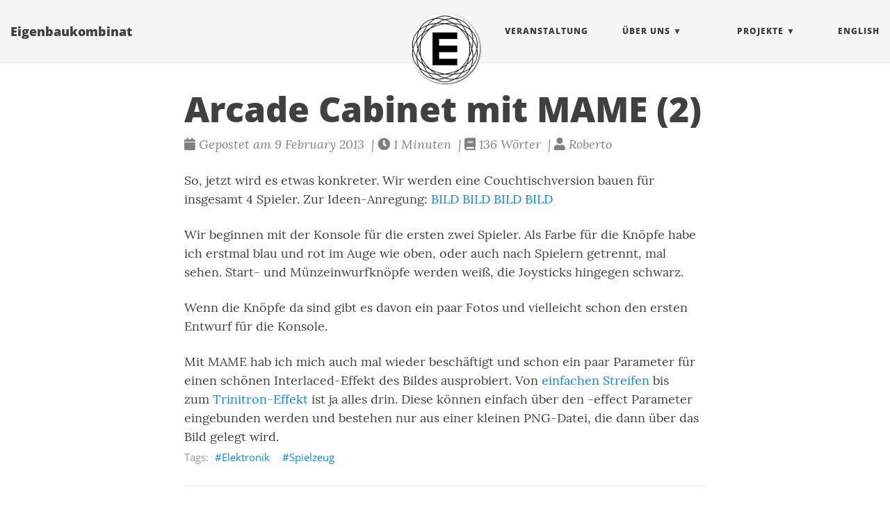

--- FILE ---
content_type: text/html
request_url: https://eigenbaukombinat.de/arcade-cabinet-mit-mame-2/
body_size: 4601
content:
<!doctype html><html lang=de itemscope itemtype=http://schema.org/WebPage>
<head>
<meta charset=utf-8>
<meta http-equiv=x-ua-compatible content="IE=edge">
<meta name=viewport content="width=device-width,initial-scale=1,maximum-scale=1">
<title>Arcade Cabinet mit MAME (2) - Eigenbau​kombinat</title>
<meta name=description content="So, jetzt wird es etwas konkreter. Wir werden eine Couchtischversion bauen für insgesamt 4 Spieler. Zur Ideen-Anregung: BILD BILD BILD BILD
Wir beginnen mit der Konsole für die ersten zwei Spieler. Als Farbe für die Knöpfe habe ich erstmal blau und rot im Auge wie oben, oder auch nach Spielern getrennt, mal sehen. Start- und Münzeinwurfknöpfe werden weiß, die Joysticks hingegen schwarz.
Wenn die Knöpfe da sind gibt es davon ein paar Fotos und vielleicht schon den ersten Entwurf für die Konsole.">
<meta name=author content="EBK Impressum"><script type=application/ld+json>{"@context":"http://schema.org","@type":"WebSite","name":"Eigenbau​kombinat","url":"https:\/\/eigenbaukombinat.de"}</script><script type=application/ld+json>{"@context":"http://schema.org","@type":"Organization","name":"","url":"https:\/\/eigenbaukombinat.de"}</script>
<script type=application/ld+json>{"@context":"http://schema.org","@type":"BreadcrumbList","itemListElement":[{"@type":"ListItem","position":1,"item":{"@id":"https:\/\/eigenbaukombinat.de","name":"home"}},{"@type":"ListItem","position":3,"item":{"@id":"https:\/\/eigenbaukombinat.de\/arcade-cabinet-mit-mame-2\/","name":"Arcade cabinet mit mame (2)"}}]}</script><script type=application/ld+json>{"@context":"http://schema.org","@type":"Article","author":{"name":"Roberto"},"headline":"Arcade Cabinet mit MAME (2)","description":"So, jetzt wird es etwas konkreter. Wir werden eine Couchtischversion bauen für insgesamt 4 Spieler. Zur Ideen-Anregung: BILD BILD BILD BILD\nWir beginnen mit der Konsole für die ersten zwei Spieler. Als Farbe für die Knöpfe habe ich erstmal blau und rot im Auge wie oben, oder auch nach Spielern getrennt, mal sehen. Start- und Münzeinwurfknöpfe werden weiß, die Joysticks hingegen schwarz.\nWenn die Knöpfe da sind gibt es davon ein paar Fotos und vielleicht schon den ersten Entwurf für die Konsole.","inLanguage":"de","wordCount":136,"datePublished":"2013-02-09T15:11:09","dateModified":"2013-02-09T15:11:09","image":"https:\/\/eigenbaukombinat.de\/img\/avatar-icon.png","keywords":["Elektronik, Spielzeug"],"mainEntityOfPage":"https:\/\/eigenbaukombinat.de\/arcade-cabinet-mit-mame-2\/","publisher":{"@type":"Organization","name":"https:\/\/eigenbaukombinat.de","logo":{"@type":"ImageObject","url":"https:\/\/eigenbaukombinat.de\/img\/avatar-icon.png","height":60,"width":60}}}</script>
<meta property="og:title" content="Arcade Cabinet mit MAME (2)">
<meta property="og:description" content="So, jetzt wird es etwas konkreter. Wir werden eine Couchtischversion bauen für insgesamt 4 Spieler. Zur Ideen-Anregung: BILD BILD BILD BILD
Wir beginnen mit der Konsole für die ersten zwei Spieler. Als Farbe für die Knöpfe habe ich erstmal blau und rot im Auge wie oben, oder auch nach Spielern getrennt, mal sehen. Start- und Münzeinwurfknöpfe werden weiß, die Joysticks hingegen schwarz.
Wenn die Knöpfe da sind gibt es davon ein paar Fotos und vielleicht schon den ersten Entwurf für die Konsole.">
<meta property="og:image" content="https://eigenbaukombinat.de/img/avatar-icon.png">
<meta property="og:url" content="https://eigenbaukombinat.de/arcade-cabinet-mit-mame-2/">
<meta property="og:type" content="website">
<meta property="og:site_name" content="Eigenbau​kombinat">
<meta name=twitter:title content="Arcade Cabinet mit MAME (2)">
<meta name=twitter:description content="So, jetzt wird es etwas konkreter. Wir werden eine Couchtischversion bauen für insgesamt 4 Spieler. Zur Ideen-Anregung: BILD BILD BILD BILD
Wir beginnen mit der Konsole für die ersten zwei Spieler. …">
<meta name=twitter:image content="https://eigenbaukombinat.de/img/avatar-icon.png">
<meta name=twitter:card content="summary">
<link href=https://eigenbaukombinat.de/img/favicon.ico rel=icon type=image/x-icon>
<meta name=generator content="Hugo 0.88.1">
<link rel=alternate href=https://eigenbaukombinat.de/index.xml type=application/rss+xml title=Eigenbau​kombinat><link rel=stylesheet href=https://eigenbaukombinat.de/css/katex.min.css>
<link rel=stylesheet href=https://eigenbaukombinat.de/fontawesome/css/all.css>
<link rel=stylesheet href=https://eigenbaukombinat.de/css/bootstrap.min.css><link rel=stylesheet href=https://eigenbaukombinat.de/css/main.css>
<script src=https://eigenbaukombinat.de/js/jquery.min.js></script><link rel=stylesheet href=https://eigenbaukombinat.de/css/fonts.css>
<link rel=stylesheet href=https://eigenbaukombinat.de/css/highlight.min.css><link rel=stylesheet href=https://eigenbaukombinat.de/css/codeblock.css><link rel=stylesheet href=https://eigenbaukombinat.de/css/photoswipe.min.css>
<link rel=stylesheet href=https://eigenbaukombinat.de/css/photoswipe.default-skin.min.css>
<link rel=manifest href=/manifest.json>
</head>
<body>
<nav class="navbar navbar-default navbar-fixed-top navbar-custom">
<div class=container-fluid>
<div class=navbar-header>
<button type=button class=navbar-toggle data-toggle=collapse data-target=#main-navbar>
<span class=sr-only>Navigation</span>
<span class=icon-bar></span>
<span class=icon-bar></span>
<span class=icon-bar></span>
</button>
<a class=navbar-brand href=https://eigenbaukombinat.de>Eigenbau​kombinat</a>
</div>
<div class="collapse navbar-collapse" id=main-navbar>
<ul class="nav navbar-nav navbar-right">
<li class=navlinks-container>
<a class=navlinks-parent>Blog</a>
<div class=navlinks-children>
<a href=/post/>Blog</a>
<a href=/archiv/>Archiv</a>
<a href=/categories/>Kategorien</a>
<a href=/tags/>Tags</a>
<a href=/search/>Suche</a>
</div>
</li>
<li>
<a title=Veranstaltung href=/unsere-veranstaltungen/>Veranstaltung</a>
</li>
<li class=navlinks-container>
<a class=navlinks-parent>Über uns</a>
<div class=navlinks-children>
<a href=/oeffnungszeiten/>Öffnungszeiten</a>
<a href=/uber-uns/>Über uns</a>
<a href=/werkstatt/>Werkstatt</a>
<a href=/unser-neuer-chat-und-nachrichtenserver/>Matrix</a>
<a href=/extstatus/>status</a>
<a href=/mitmachen/>Mitmachen</a>
<a href=/anfahrt/>Anfahrt</a>
<a href=/impressum/>Impressum</a>
</div>
</li>
<li class=navlinks-container>
<a class=navlinks-parent>projekte</a>
<div class=navlinks-children>
<a href=/keramikworkshops/>Keramik Workshops</a>
<a href=/jugendworkshops/>Jugendworkshops</a>
<a href=/junghacker/>Junghacker</a>
<a href=/hagewe/>HaGeWe</a>
</div>
</li>
<li>
<a href=/en lang=en>English</a>
</li>
</ul>
</div>
<div class=avatar-container>
<div class=avatar-img-border>
<a title=Eigenbau​kombinat href=https://eigenbaukombinat.de>
<img class=avatar-img src=https://eigenbaukombinat.de/img/avatar-icon.png alt=Eigenbau​kombinat>
</a>
</div>
</div>
</div>
</nav>
<div class=pswp tabindex=-1 role=dialog aria-hidden=true>
<div class=pswp__bg></div>
<div class=pswp__scroll-wrap>
<div class=pswp__container>
<div class=pswp__item></div>
<div class=pswp__item></div>
<div class=pswp__item></div>
</div>
<div class="pswp__ui pswp__ui--hidden">
<div class=pswp__top-bar>
<div class=pswp__counter></div>
<button class="pswp__button pswp__button--close" title="Close (Esc)"></button>
<button class="pswp__button pswp__button--share" title=Share></button>
<button class="pswp__button pswp__button--fs" title="Toggle fullscreen"></button>
<button class="pswp__button pswp__button--zoom" title="Zoom in/out"></button>
<div class=pswp__preloader>
<div class=pswp__preloader__icn>
<div class=pswp__preloader__cut>
<div class=pswp__preloader__donut></div>
</div>
</div>
</div>
</div>
<div class="pswp__share-modal pswp__share-modal--hidden pswp__single-tap">
<div class=pswp__share-tooltip></div>
</div>
<button class="pswp__button pswp__button--arrow--left" title="Previous (arrow left)">
</button>
<button class="pswp__button pswp__button--arrow--right" title="Next (arrow right)">
</button>
<div class=pswp__caption>
<div class=pswp__caption__center></div>
</div>
</div>
</div>
</div>
<header class=header-section>
<div class="intro-header no-img">
<div class=container>
<div class=row>
<div class="col-lg-8 col-lg-offset-2 col-md-10 col-md-offset-1">
<div class=post-heading>
<h1>Arcade Cabinet mit MAME (2)</h1>
<span class=post-meta>
<i class="fas fa-calendar"></i>&nbsp;Gepostet am 9 February 2013
&nbsp;|&nbsp;<i class="fas fa-clock"></i>&nbsp;1&nbsp;Minuten
&nbsp;|&nbsp;<i class="fas fa-book"></i>&nbsp;136&nbsp;Wörter
&nbsp;|&nbsp;<i class="fas fa-user"></i>&nbsp;Roberto
</span>
</div>
</div>
</div>
</div>
</div>
</header>
<div class=container role=main>
<div class=row>
<div class="col-lg-8 col-lg-offset-2 col-md-10 col-md-offset-1">
<article role=main class=blog-post>
<p>So, jetzt wird es etwas konkreter. Wir werden eine Couchtischversion bauen für insgesamt 4 Spieler. Zur Ideen-Anregung: <a href=https://www.ultimatearcadecabinets.co.uk/arcade%20table%20side%20add%20on%20controller%20photo2.jpg>BILD</a> <a href=https://www.bespoke-arcades.co.uk/wordpress/wp-content/gallery/synergy-arcade-cabinet/Synergy-white-ipod-edition.jpg>BILD</a> <a href=https://www.wotever.co.uk/images/arcade_synergy_3.jpg>BILD</a> <a href=https://www.wotever.co.uk/images/arcade_synergy_1.jpg>BILD</a></p>
<p>Wir beginnen mit der Konsole für die ersten zwei Spieler. Als Farbe für die Knöpfe habe ich erstmal blau und rot im Auge wie oben, oder auch nach Spielern getrennt, mal sehen. Start- und Münzeinwurfknöpfe werden weiß, die Joysticks hingegen schwarz.</p>
<p>Wenn die Knöpfe da sind gibt es davon ein paar Fotos und vielleicht schon den ersten Entwurf für die Konsole.</p>
<p>Mit MAME hab ich mich auch mal wieder beschäftigt und schon ein paar Parameter für einen schönen Interlaced-Effekt des Bildes ausprobiert. Von <a href=https://www.emphatic.se/SLG3000/ketsui_mame.jpg>einfachen Streifen</a> bis zum <a href=https://en.wikipedia.org/wiki/File:Trinitron-bars-detail-enlarged.jpg>Trinitron-Effekt</a> ist ja alles drin. Diese können einfach über den -effect Parameter eingebunden werden und bestehen nur aus einer kleinen PNG-Datei, die dann über das Bild gelegt wird.</p>
<div class=blog-tags>
<a href=https://eigenbaukombinat.de/tags/elektronik/>Elektronik</a>&nbsp;
<a href=https://eigenbaukombinat.de/tags/spielzeug/>Spielzeug</a>&nbsp;
</div>
<hr>
<section id=social-share>
<div class="list-inline footer-links">
<div class=share-box aria-hidden=true>
<ul class=share>
<li>
<a href="//www.facebook.com/sharer/sharer.php?u=https%3a%2f%2feigenbaukombinat.de%2farcade-cabinet-mit-mame-2%2f" target=_blank title="Share on Facebook">
<i class="fab fa-facebook"></i>
</a>
</li>
<li>
<a href="//reddit.com/submit?url=https%3a%2f%2feigenbaukombinat.de%2farcade-cabinet-mit-mame-2%2f&title=Arcade%20Cabinet%20mit%20MAME%20%282%29" target=_blank title="Share on Reddit">
<i class="fab fa-reddit"></i>
</a>
</li>
<li>
<a href="//www.linkedin.com/shareArticle?url=https%3a%2f%2feigenbaukombinat.de%2farcade-cabinet-mit-mame-2%2f&title=Arcade%20Cabinet%20mit%20MAME%20%282%29" target=_blank title="Share on LinkedIn">
<i class="fab fa-linkedin"></i>
</a>
</li>
<li>
<a href="//www.stumbleupon.com/submit?url=https%3a%2f%2feigenbaukombinat.de%2farcade-cabinet-mit-mame-2%2f&title=Arcade%20Cabinet%20mit%20MAME%20%282%29" target=_blank title="Share on StumbleUpon">
<i class="fab fa-stumbleupon"></i>
</a>
</li>
<li>
<a href="//www.pinterest.com/pin/create/button/?url=https%3a%2f%2feigenbaukombinat.de%2farcade-cabinet-mit-mame-2%2f&description=Arcade%20Cabinet%20mit%20MAME%20%282%29" target=_blank title="Share on Pinterest">
<i class="fab fa-pinterest"></i>
</a>
</li>
</ul>
</div>
</div>
</section>
<h4 class=see-also>Siehe auch</h4>
<ul>
<li><a href=/fuellung-vom-kuscheltier-austauschen/>Füllung vom Kuscheltier austauschen</a></li>
<li><a href=/spielzeugmoebel-aus-holz-fuer-das-freigelaende/>Spielzeugmöbel aus Holz für das Freigelände</a></li>
<li><a href=/ich-bau-mir-einen-infinty-table/>Ich bau mir einen Infinity-table</a></li>
<li><a href=/offenes-elektronik-treffen-am-13-april-2016/>Offenes Elektronik-Treffen am 13. April 2016</a></li>
<li><a href=/techniknotaufnahme-am-11-februar-2016/>Techniknotaufnahme am 11. Februar 2016</a></li>
</ul>
</article>
<ul class="pager blog-pager">
<li class=previous>
<a href=https://eigenbaukombinat.de/bilder-von-der-eroffnung/ data-toggle=tooltip data-placement=top title="Bilder von der Eröffnung">&larr; Letzter Post</a>
</li>
<li class=next>
<a href=https://eigenbaukombinat.de/die-zehn-gebote-der-werkstatt/ data-toggle=tooltip data-placement=top title="Die zehn Gebote der Werkstatt">Nächster Post &rarr;</a>
</li>
</ul>
</div>
</div>
</div>
<footer>
<div class=container>
<div class=row>
<div class="col-lg-8 col-lg-offset-2 col-md-10 col-md-offset-1">
<ul class="list-inline text-center footer-links">
<li>
<a href=mailto:kontakt@eigenbaukombinat.de title="Email me">
<span class="fa-stack fa-lg">
<i class="fas fa-circle fa-stack-2x"></i>
<i class="fas fa-envelope fa-stack-1x fa-inverse"></i>
</span>
</a>
</li>
<li>
<a href=https://www.facebook.com/Eigenbaukombinat title=Facebook>
<span class="fa-stack fa-lg">
<i class="fas fa-circle fa-stack-2x"></i>
<i class="fab fa-facebook fa-stack-1x fa-inverse"></i>
</span>
</a>
</li>
<li>
<a href=https://github.com/eigenbaukombinat title=GitHub>
<span class="fa-stack fa-lg">
<i class="fas fa-circle fa-stack-2x"></i>
<i class="fab fa-github fa-stack-1x fa-inverse"></i>
</span>
</a>
</li>
<li>
<a href=https://www.instagram.com/ebkhalle title=Instagram>
<span class="fa-stack fa-lg">
<i class="fas fa-circle fa-stack-2x"></i>
<i class="fab fa-instagram fa-stack-1x fa-inverse"></i>
</span>
</a>
</li>
<li>
<a href=https://www.youtube.com/channel/UCsfpJrx2csVoioxv6xrCqJA title=Youtube>
<span class="fa-stack fa-lg">
<i class="fas fa-circle fa-stack-2x"></i>
<i class="fab fa-youtube fa-stack-1x fa-inverse"></i>
</span>
</a>
</li>
<li>
<a href=https://telegram.me/ebk_halle title=Telegram>
<span class="fa-stack fa-lg">
<i class="fas fa-circle fa-stack-2x"></i>
<i class="fab fa-telegram fa-stack-1x fa-inverse"></i>
</span>
</a>
</li>
<li>
<a href=https://chaos.social/@eigenbaukombinat title=Mastodon>
<span class="fa-stack fa-lg">
<i class="fas fa-circle fa-stack-2x"></i>
<i class="fab fa-mastodon fa-stack-1x fa-inverse"></i>
</span>
</a>
</li>
<li>
<a href title=RSS>
<span class="fa-stack fa-lg">
<i class="fas fa-circle fa-stack-2x"></i>
<i class="fas fa-rss fa-stack-1x fa-inverse"></i>
</span>
</a>
</li>
</ul>
<p class="credits copyright text-muted">
<a href=https://eigenbaukombinat.de/impressum>EBK Impressum</a>
&nbsp;&bull;&nbsp;&copy;
2025
&nbsp;&bull;&nbsp;
<a href=https://eigenbaukombinat.de>Eigenbau​kombinat</a>
</p>
<p class="credits theme-by text-muted">
<a href=https://gohugo.io>Hugo v0.88.1</a> angetrieben &nbsp;&bull;&nbsp; Theme <a href=https://github.com/halogenica/beautifulhugo>Beautiful Hugo</a> angepasst von <a href=https://deanattali.com/beautiful-jekyll/>Beautiful Jekyll</a>
</p>
</div>
</div>
</div>
</footer><script src=https://eigenbaukombinat.de/js/katex.min.js></script>
<script src=https://eigenbaukombinat.de/js/auto-render.min.js></script>
<script src=https://eigenbaukombinat.de/js/bootstrap.min.js></script>
<script src=https://eigenbaukombinat.de/js/main.js></script>
<script src=https://eigenbaukombinat.de/js/highlight.min.js></script>
<script>hljs.initHighlightingOnLoad()</script>
<script>$(document).ready(function(){$("pre.chroma").css("padding","0")})</script><script>renderMathInElement(document.body)</script><script src=https://eigenbaukombinat.de/js/photoswipe.min.js></script>
<script src=https://eigenbaukombinat.de/js/photoswipe-ui-default.min.js></script><script src=https://eigenbaukombinat.de/js/load-photoswipe.js></script>
<script>'serviceWorker'in navigator&&(navigator.serviceWorker.register('/sw.js',{scope:'/'}).then(function(a){console.log('Service Worker Registered')}),navigator.serviceWorker.ready.then(function(a){console.log('Service Worker Ready')}))</script>
</body>
</html>

--- FILE ---
content_type: text/css
request_url: https://eigenbaukombinat.de/css/katex.min.css
body_size: 21257
content:
@font-face{font-family:KaTeX_AMS;src:url(fonts/KaTeX_AMS-Regular.eot);src:url(fonts/KaTeX_AMS-Regular.eot#iefix) format('embedded-opentype'),url(fonts/KaTeX_AMS-Regular.woff2) format('woff2'),url(fonts/KaTeX_AMS-Regular.woff) format('woff'),url(fonts/KaTeX_AMS-Regular.ttf) format('truetype');font-weight:400;font-style:normal}@font-face{font-family:KaTeX_Caligraphic;src:url(fonts/KaTeX_Caligraphic-Bold.eot);src:url(fonts/KaTeX_Caligraphic-Bold.eot#iefix) format('embedded-opentype'),url(fonts/KaTeX_Caligraphic-Bold.woff2) format('woff2'),url(fonts/KaTeX_Caligraphic-Bold.woff) format('woff'),url(fonts/KaTeX_Caligraphic-Bold.ttf) format('truetype');font-weight:700;font-style:normal}@font-face{font-family:KaTeX_Caligraphic;src:url(fonts/KaTeX_Caligraphic-Regular.eot);src:url(fonts/KaTeX_Caligraphic-Regular.eot#iefix) format('embedded-opentype'),url(fonts/KaTeX_Caligraphic-Regular.woff2) format('woff2'),url(fonts/KaTeX_Caligraphic-Regular.woff) format('woff'),url(fonts/KaTeX_Caligraphic-Regular.ttf) format('truetype');font-weight:400;font-style:normal}@font-face{font-family:KaTeX_Fraktur;src:url(fonts/KaTeX_Fraktur-Bold.eot);src:url(fonts/KaTeX_Fraktur-Bold.eot#iefix) format('embedded-opentype'),url(fonts/KaTeX_Fraktur-Bold.woff2) format('woff2'),url(fonts/KaTeX_Fraktur-Bold.woff) format('woff'),url(fonts/KaTeX_Fraktur-Bold.ttf) format('truetype');font-weight:700;font-style:normal}@font-face{font-family:KaTeX_Fraktur;src:url(fonts/KaTeX_Fraktur-Regular.eot);src:url(fonts/KaTeX_Fraktur-Regular.eot#iefix) format('embedded-opentype'),url(fonts/KaTeX_Fraktur-Regular.woff2) format('woff2'),url(fonts/KaTeX_Fraktur-Regular.woff) format('woff'),url(fonts/KaTeX_Fraktur-Regular.ttf) format('truetype');font-weight:400;font-style:normal}@font-face{font-family:KaTeX_Main;src:url(fonts/KaTeX_Main-Bold.eot);src:url(fonts/KaTeX_Main-Bold.eot#iefix) format('embedded-opentype'),url(fonts/KaTeX_Main-Bold.woff2) format('woff2'),url(fonts/KaTeX_Main-Bold.woff) format('woff'),url(fonts/KaTeX_Main-Bold.ttf) format('truetype');font-weight:700;font-style:normal}@font-face{font-family:KaTeX_Main;src:url(fonts/KaTeX_Main-Italic.eot);src:url(fonts/KaTeX_Main-Italic.eot#iefix) format('embedded-opentype'),url(fonts/KaTeX_Main-Italic.woff2) format('woff2'),url(fonts/KaTeX_Main-Italic.woff) format('woff'),url(fonts/KaTeX_Main-Italic.ttf) format('truetype');font-weight:400;font-style:italic}@font-face{font-family:KaTeX_Main;src:url(fonts/KaTeX_Main-Regular.eot);src:url(fonts/KaTeX_Main-Regular.eot#iefix) format('embedded-opentype'),url(fonts/KaTeX_Main-Regular.woff2) format('woff2'),url(fonts/KaTeX_Main-Regular.woff) format('woff'),url(fonts/KaTeX_Main-Regular.ttf) format('truetype');font-weight:400;font-style:normal}@font-face{font-family:KaTeX_Math;src:url(fonts/KaTeX_Math-Italic.eot);src:url(fonts/KaTeX_Math-Italic.eot#iefix) format('embedded-opentype'),url(fonts/KaTeX_Math-Italic.woff2) format('woff2'),url(fonts/KaTeX_Math-Italic.woff) format('woff'),url(fonts/KaTeX_Math-Italic.ttf) format('truetype');font-weight:400;font-style:italic}@font-face{font-family:KaTeX_SansSerif;src:url(fonts/KaTeX_SansSerif-Regular.eot);src:url(fonts/KaTeX_SansSerif-Regular.eot#iefix) format('embedded-opentype'),url(fonts/KaTeX_SansSerif-Regular.woff2) format('woff2'),url(fonts/KaTeX_SansSerif-Regular.woff) format('woff'),url(fonts/KaTeX_SansSerif-Regular.ttf) format('truetype');font-weight:400;font-style:normal}@font-face{font-family:KaTeX_Script;src:url(fonts/KaTeX_Script-Regular.eot);src:url(fonts/KaTeX_Script-Regular.eot#iefix) format('embedded-opentype'),url(fonts/KaTeX_Script-Regular.woff2) format('woff2'),url(fonts/KaTeX_Script-Regular.woff) format('woff'),url(fonts/KaTeX_Script-Regular.ttf) format('truetype');font-weight:400;font-style:normal}@font-face{font-family:KaTeX_Size1;src:url(fonts/KaTeX_Size1-Regular.eot);src:url(fonts/KaTeX_Size1-Regular.eot#iefix) format('embedded-opentype'),url(fonts/KaTeX_Size1-Regular.woff2) format('woff2'),url(fonts/KaTeX_Size1-Regular.woff) format('woff'),url(fonts/KaTeX_Size1-Regular.ttf) format('truetype');font-weight:400;font-style:normal}@font-face{font-family:KaTeX_Size2;src:url(fonts/KaTeX_Size2-Regular.eot);src:url(fonts/KaTeX_Size2-Regular.eot#iefix) format('embedded-opentype'),url(fonts/KaTeX_Size2-Regular.woff2) format('woff2'),url(fonts/KaTeX_Size2-Regular.woff) format('woff'),url(fonts/KaTeX_Size2-Regular.ttf) format('truetype');font-weight:400;font-style:normal}@font-face{font-family:KaTeX_Size3;src:url(fonts/KaTeX_Size3-Regular.eot);src:url(fonts/KaTeX_Size3-Regular.eot#iefix) format('embedded-opentype'),url(fonts/KaTeX_Size3-Regular.woff2) format('woff2'),url(fonts/KaTeX_Size3-Regular.woff) format('woff'),url(fonts/KaTeX_Size3-Regular.ttf) format('truetype');font-weight:400;font-style:normal}@font-face{font-family:KaTeX_Size4;src:url(fonts/KaTeX_Size4-Regular.eot);src:url(fonts/KaTeX_Size4-Regular.eot#iefix) format('embedded-opentype'),url(fonts/KaTeX_Size4-Regular.woff2) format('woff2'),url(fonts/KaTeX_Size4-Regular.woff) format('woff'),url(fonts/KaTeX_Size4-Regular.ttf) format('truetype');font-weight:400;font-style:normal}@font-face{font-family:KaTeX_Typewriter;src:url(fonts/KaTeX_Typewriter-Regular.eot);src:url(fonts/KaTeX_Typewriter-Regular.eot#iefix) format('embedded-opentype'),url(fonts/KaTeX_Typewriter-Regular.woff2) format('woff2'),url(fonts/KaTeX_Typewriter-Regular.woff) format('woff'),url(fonts/KaTeX_Typewriter-Regular.ttf) format('truetype');font-weight:400;font-style:normal}.katex-display{display:block;margin:1em 0;text-align:center}.katex-display>.katex{display:inline-block;text-align:initial}.katex{font:400 1.21em KaTeX_Main,Times New Roman,serif;line-height:1.2;white-space:nowrap;text-indent:0}.katex .katex-html{display:inline-block}.katex .katex-mathml{position:absolute;clip:rect(1px,1px,1px,1px);padding:0;border:0;height:1px;width:1px;overflow:hidden}.katex .base,.katex .strut{display:inline-block}.katex .mathrm{font-style:normal}.katex .textit{font-style:italic}.katex .mathit{font-family:KaTeX_Math;font-style:italic}.katex .mathbf{font-family:KaTeX_Main;font-weight:700}.katex .amsrm,.katex .mathbb{font-family:KaTeX_AMS}.katex .mathcal{font-family:KaTeX_Caligraphic}.katex .mathfrak{font-family:KaTeX_Fraktur}.katex .mathtt{font-family:KaTeX_Typewriter}.katex .mathscr{font-family:KaTeX_Script}.katex .mathsf{font-family:KaTeX_SansSerif}.katex .mainit{font-family:KaTeX_Main;font-style:italic}.katex .mord+.mop{margin-left:.16667em}.katex .mord+.mbin{margin-left:.22222em}.katex .mord+.mrel{margin-left:.27778em}.katex .mop+.mop,.katex .mop+.mord,.katex .mord+.minner{margin-left:.16667em}.katex .mop+.mrel{margin-left:.27778em}.katex .mop+.minner{margin-left:.16667em}.katex .mbin+.minner,.katex .mbin+.mop,.katex .mbin+.mopen,.katex .mbin+.mord{margin-left:.22222em}.katex .mrel+.minner,.katex .mrel+.mop,.katex .mrel+.mopen,.katex .mrel+.mord{margin-left:.27778em}.katex .mclose+.mop{margin-left:.16667em}.katex .mclose+.mbin{margin-left:.22222em}.katex .mclose+.mrel{margin-left:.27778em}.katex .mclose+.minner,.katex .minner+.mop,.katex .minner+.mord,.katex .mpunct+.mclose,.katex .mpunct+.minner,.katex .mpunct+.mop,.katex .mpunct+.mopen,.katex .mpunct+.mord,.katex .mpunct+.mpunct,.katex .mpunct+.mrel{margin-left:.16667em}.katex .minner+.mbin{margin-left:.22222em}.katex .minner+.mrel{margin-left:.27778em}.katex .minner+.minner,.katex .minner+.mopen,.katex .minner+.mpunct{margin-left:.16667em}.katex .mbin.mtight,.katex .mclose.mtight,.katex .minner.mtight,.katex .mop.mtight,.katex .mopen.mtight,.katex .mord.mtight,.katex .mpunct.mtight,.katex .mrel.mtight{margin-left:0}.katex .mclose+.mop.mtight,.katex .minner+.mop.mtight,.katex .mop+.mop.mtight,.katex .mop+.mord.mtight,.katex .mord+.mop.mtight{margin-left:.16667em}.katex .reset-textstyle.textstyle{font-size:1em}.katex .reset-textstyle.scriptstyle{font-size:.7em}.katex .reset-textstyle.scriptscriptstyle{font-size:.5em}.katex .reset-scriptstyle.textstyle{font-size:1.42857em}.katex .reset-scriptstyle.scriptstyle{font-size:1em}.katex .reset-scriptstyle.scriptscriptstyle{font-size:.71429em}.katex .reset-scriptscriptstyle.textstyle{font-size:2em}.katex .reset-scriptscriptstyle.scriptstyle{font-size:1.4em}.katex .reset-scriptscriptstyle.scriptscriptstyle{font-size:1em}.katex .style-wrap{position:relative}.katex .vlist{display:inline-block}.katex .vlist>span{display:block;height:0;position:relative}.katex .vlist>span>span{display:inline-block}.katex .vlist .baseline-fix{display:inline-table;table-layout:fixed}.katex .msupsub{text-align:left}.katex .mfrac>span>span{text-align:center}.katex .mfrac .frac-line{width:100%}.katex .mfrac .frac-line:before{border-bottom-style:solid;border-bottom-width:1px;content:"";display:block}.katex .mfrac .frac-line:after{border-bottom-style:solid;border-bottom-width:.04em;content:"";display:block;margin-top:-1px}.katex .mspace{display:inline-block}.katex .mspace.negativethinspace{margin-left:-.16667em}.katex .mspace.thinspace{width:.16667em}.katex .mspace.negativemediumspace{margin-left:-.22222em}.katex .mspace.mediumspace{width:.22222em}.katex .mspace.thickspace{width:.27778em}.katex .mspace.sixmuspace{width:.333333em}.katex .mspace.eightmuspace{width:.444444em}.katex .mspace.enspace{width:.5em}.katex .mspace.twelvemuspace{width:.666667em}.katex .mspace.quad{width:1em}.katex .mspace.qquad{width:2em}.katex .llap,.katex .rlap{width:0;position:relative}.katex .llap>.inner,.katex .rlap>.inner{position:absolute}.katex .llap>.fix,.katex .rlap>.fix{display:inline-block}.katex .llap>.inner{right:0}.katex .rlap>.inner{left:0}.katex .katex-logo .a{font-size:.75em;margin-left:-.32em;position:relative;top:-.2em}.katex .katex-logo .t{margin-left:-.23em}.katex .katex-logo .e{margin-left:-.1667em;position:relative;top:.2155em}.katex .katex-logo .x{margin-left:-.125em}.katex .rule{display:inline-block;border:0 solid;position:relative}.katex .overline .overline-line,.katex .underline .underline-line{width:100%}.katex .overline .overline-line:before,.katex .underline .underline-line:before{border-bottom-style:solid;border-bottom-width:1px;content:"";display:block}.katex .overline .overline-line:after,.katex .underline .underline-line:after{border-bottom-style:solid;border-bottom-width:.04em;content:"";display:block;margin-top:-1px}.katex .sqrt>.sqrt-sign{position:relative}.katex .sqrt .sqrt-line{width:100%}.katex .sqrt .sqrt-line:before{border-bottom-style:solid;border-bottom-width:1px;content:"";display:block}.katex .sqrt .sqrt-line:after{border-bottom-style:solid;border-bottom-width:.04em;content:"";display:block;margin-top:-1px}.katex .sqrt>.root{margin-left:.27777778em;margin-right:-.55555556em}.katex .fontsize-ensurer,.katex .sizing{display:inline-block}.katex .fontsize-ensurer.reset-size1.size1,.katex .sizing.reset-size1.size1{font-size:1em}.katex .fontsize-ensurer.reset-size1.size2,.katex .sizing.reset-size1.size2{font-size:1.4em}.katex .fontsize-ensurer.reset-size1.size3,.katex .sizing.reset-size1.size3{font-size:1.6em}.katex .fontsize-ensurer.reset-size1.size4,.katex .sizing.reset-size1.size4{font-size:1.8em}.katex .fontsize-ensurer.reset-size1.size5,.katex .sizing.reset-size1.size5{font-size:2em}.katex .fontsize-ensurer.reset-size1.size6,.katex .sizing.reset-size1.size6{font-size:2.4em}.katex .fontsize-ensurer.reset-size1.size7,.katex .sizing.reset-size1.size7{font-size:2.88em}.katex .fontsize-ensurer.reset-size1.size8,.katex .sizing.reset-size1.size8{font-size:3.46em}.katex .fontsize-ensurer.reset-size1.size9,.katex .sizing.reset-size1.size9{font-size:4.14em}.katex .fontsize-ensurer.reset-size1.size10,.katex .sizing.reset-size1.size10{font-size:4.98em}.katex .fontsize-ensurer.reset-size2.size1,.katex .sizing.reset-size2.size1{font-size:.71428571em}.katex .fontsize-ensurer.reset-size2.size2,.katex .sizing.reset-size2.size2{font-size:1em}.katex .fontsize-ensurer.reset-size2.size3,.katex .sizing.reset-size2.size3{font-size:1.14285714em}.katex .fontsize-ensurer.reset-size2.size4,.katex .sizing.reset-size2.size4{font-size:1.28571429em}.katex .fontsize-ensurer.reset-size2.size5,.katex .sizing.reset-size2.size5{font-size:1.42857143em}.katex .fontsize-ensurer.reset-size2.size6,.katex .sizing.reset-size2.size6{font-size:1.71428571em}.katex .fontsize-ensurer.reset-size2.size7,.katex .sizing.reset-size2.size7{font-size:2.05714286em}.katex .fontsize-ensurer.reset-size2.size8,.katex .sizing.reset-size2.size8{font-size:2.47142857em}.katex .fontsize-ensurer.reset-size2.size9,.katex .sizing.reset-size2.size9{font-size:2.95714286em}.katex .fontsize-ensurer.reset-size2.size10,.katex .sizing.reset-size2.size10{font-size:3.55714286em}.katex .fontsize-ensurer.reset-size3.size1,.katex .sizing.reset-size3.size1{font-size:.625em}.katex .fontsize-ensurer.reset-size3.size2,.katex .sizing.reset-size3.size2{font-size:.875em}.katex .fontsize-ensurer.reset-size3.size3,.katex .sizing.reset-size3.size3{font-size:1em}.katex .fontsize-ensurer.reset-size3.size4,.katex .sizing.reset-size3.size4{font-size:1.125em}.katex .fontsize-ensurer.reset-size3.size5,.katex .sizing.reset-size3.size5{font-size:1.25em}.katex .fontsize-ensurer.reset-size3.size6,.katex .sizing.reset-size3.size6{font-size:1.5em}.katex .fontsize-ensurer.reset-size3.size7,.katex .sizing.reset-size3.size7{font-size:1.8em}.katex .fontsize-ensurer.reset-size3.size8,.katex .sizing.reset-size3.size8{font-size:2.1625em}.katex .fontsize-ensurer.reset-size3.size9,.katex .sizing.reset-size3.size9{font-size:2.5875em}.katex .fontsize-ensurer.reset-size3.size10,.katex .sizing.reset-size3.size10{font-size:3.1125em}.katex .fontsize-ensurer.reset-size4.size1,.katex .sizing.reset-size4.size1{font-size:.55555556em}.katex .fontsize-ensurer.reset-size4.size2,.katex .sizing.reset-size4.size2{font-size:.77777778em}.katex .fontsize-ensurer.reset-size4.size3,.katex .sizing.reset-size4.size3{font-size:.88888889em}.katex .fontsize-ensurer.reset-size4.size4,.katex .sizing.reset-size4.size4{font-size:1em}.katex .fontsize-ensurer.reset-size4.size5,.katex .sizing.reset-size4.size5{font-size:1.11111111em}.katex .fontsize-ensurer.reset-size4.size6,.katex .sizing.reset-size4.size6{font-size:1.33333333em}.katex .fontsize-ensurer.reset-size4.size7,.katex .sizing.reset-size4.size7{font-size:1.6em}.katex .fontsize-ensurer.reset-size4.size8,.katex .sizing.reset-size4.size8{font-size:1.92222222em}.katex .fontsize-ensurer.reset-size4.size9,.katex .sizing.reset-size4.size9{font-size:2.3em}.katex .fontsize-ensurer.reset-size4.size10,.katex .sizing.reset-size4.size10{font-size:2.76666667em}.katex .fontsize-ensurer.reset-size5.size1,.katex .sizing.reset-size5.size1{font-size:.5em}.katex .fontsize-ensurer.reset-size5.size2,.katex .sizing.reset-size5.size2{font-size:.7em}.katex .fontsize-ensurer.reset-size5.size3,.katex .sizing.reset-size5.size3{font-size:.8em}.katex .fontsize-ensurer.reset-size5.size4,.katex .sizing.reset-size5.size4{font-size:.9em}.katex .fontsize-ensurer.reset-size5.size5,.katex .sizing.reset-size5.size5{font-size:1em}.katex .fontsize-ensurer.reset-size5.size6,.katex .sizing.reset-size5.size6{font-size:1.2em}.katex .fontsize-ensurer.reset-size5.size7,.katex .sizing.reset-size5.size7{font-size:1.44em}.katex .fontsize-ensurer.reset-size5.size8,.katex .sizing.reset-size5.size8{font-size:1.73em}.katex .fontsize-ensurer.reset-size5.size9,.katex .sizing.reset-size5.size9{font-size:2.07em}.katex .fontsize-ensurer.reset-size5.size10,.katex .sizing.reset-size5.size10{font-size:2.49em}.katex .fontsize-ensurer.reset-size6.size1,.katex .sizing.reset-size6.size1{font-size:.41666667em}.katex .fontsize-ensurer.reset-size6.size2,.katex .sizing.reset-size6.size2{font-size:.58333333em}.katex .fontsize-ensurer.reset-size6.size3,.katex .sizing.reset-size6.size3{font-size:.66666667em}.katex .fontsize-ensurer.reset-size6.size4,.katex .sizing.reset-size6.size4{font-size:.75em}.katex .fontsize-ensurer.reset-size6.size5,.katex .sizing.reset-size6.size5{font-size:.83333333em}.katex .fontsize-ensurer.reset-size6.size6,.katex .sizing.reset-size6.size6{font-size:1em}.katex .fontsize-ensurer.reset-size6.size7,.katex .sizing.reset-size6.size7{font-size:1.2em}.katex .fontsize-ensurer.reset-size6.size8,.katex .sizing.reset-size6.size8{font-size:1.44166667em}.katex .fontsize-ensurer.reset-size6.size9,.katex .sizing.reset-size6.size9{font-size:1.725em}.katex .fontsize-ensurer.reset-size6.size10,.katex .sizing.reset-size6.size10{font-size:2.075em}.katex .fontsize-ensurer.reset-size7.size1,.katex .sizing.reset-size7.size1{font-size:.34722222em}.katex .fontsize-ensurer.reset-size7.size2,.katex .sizing.reset-size7.size2{font-size:.48611111em}.katex .fontsize-ensurer.reset-size7.size3,.katex .sizing.reset-size7.size3{font-size:.55555556em}.katex .fontsize-ensurer.reset-size7.size4,.katex .sizing.reset-size7.size4{font-size:.625em}.katex .fontsize-ensurer.reset-size7.size5,.katex .sizing.reset-size7.size5{font-size:.69444444em}.katex .fontsize-ensurer.reset-size7.size6,.katex .sizing.reset-size7.size6{font-size:.83333333em}.katex .fontsize-ensurer.reset-size7.size7,.katex .sizing.reset-size7.size7{font-size:1em}.katex .fontsize-ensurer.reset-size7.size8,.katex .sizing.reset-size7.size8{font-size:1.20138889em}.katex .fontsize-ensurer.reset-size7.size9,.katex .sizing.reset-size7.size9{font-size:1.4375em}.katex .fontsize-ensurer.reset-size7.size10,.katex .sizing.reset-size7.size10{font-size:1.72916667em}.katex .fontsize-ensurer.reset-size8.size1,.katex .sizing.reset-size8.size1{font-size:.28901734em}.katex .fontsize-ensurer.reset-size8.size2,.katex .sizing.reset-size8.size2{font-size:.40462428em}.katex .fontsize-ensurer.reset-size8.size3,.katex .sizing.reset-size8.size3{font-size:.46242775em}.katex .fontsize-ensurer.reset-size8.size4,.katex .sizing.reset-size8.size4{font-size:.52023121em}.katex .fontsize-ensurer.reset-size8.size5,.katex .sizing.reset-size8.size5{font-size:.57803468em}.katex .fontsize-ensurer.reset-size8.size6,.katex .sizing.reset-size8.size6{font-size:.69364162em}.katex .fontsize-ensurer.reset-size8.size7,.katex .sizing.reset-size8.size7{font-size:.83236994em}.katex .fontsize-ensurer.reset-size8.size8,.katex .sizing.reset-size8.size8{font-size:1em}.katex .fontsize-ensurer.reset-size8.size9,.katex .sizing.reset-size8.size9{font-size:1.19653179em}.katex .fontsize-ensurer.reset-size8.size10,.katex .sizing.reset-size8.size10{font-size:1.43930636em}.katex .fontsize-ensurer.reset-size9.size1,.katex .sizing.reset-size9.size1{font-size:.24154589em}.katex .fontsize-ensurer.reset-size9.size2,.katex .sizing.reset-size9.size2{font-size:.33816425em}.katex .fontsize-ensurer.reset-size9.size3,.katex .sizing.reset-size9.size3{font-size:.38647343em}.katex .fontsize-ensurer.reset-size9.size4,.katex .sizing.reset-size9.size4{font-size:.43478261em}.katex .fontsize-ensurer.reset-size9.size5,.katex .sizing.reset-size9.size5{font-size:.48309179em}.katex .fontsize-ensurer.reset-size9.size6,.katex .sizing.reset-size9.size6{font-size:.57971014em}.katex .fontsize-ensurer.reset-size9.size7,.katex .sizing.reset-size9.size7{font-size:.69565217em}.katex .fontsize-ensurer.reset-size9.size8,.katex .sizing.reset-size9.size8{font-size:.83574879em}.katex .fontsize-ensurer.reset-size9.size9,.katex .sizing.reset-size9.size9{font-size:1em}.katex .fontsize-ensurer.reset-size9.size10,.katex .sizing.reset-size9.size10{font-size:1.20289855em}.katex .fontsize-ensurer.reset-size10.size1,.katex .sizing.reset-size10.size1{font-size:.20080321em}.katex .fontsize-ensurer.reset-size10.size2,.katex .sizing.reset-size10.size2{font-size:.2811245em}.katex .fontsize-ensurer.reset-size10.size3,.katex .sizing.reset-size10.size3{font-size:.32128514em}.katex .fontsize-ensurer.reset-size10.size4,.katex .sizing.reset-size10.size4{font-size:.36144578em}.katex .fontsize-ensurer.reset-size10.size5,.katex .sizing.reset-size10.size5{font-size:.40160643em}.katex .fontsize-ensurer.reset-size10.size6,.katex .sizing.reset-size10.size6{font-size:.48192771em}.katex .fontsize-ensurer.reset-size10.size7,.katex .sizing.reset-size10.size7{font-size:.57831325em}.katex .fontsize-ensurer.reset-size10.size8,.katex .sizing.reset-size10.size8{font-size:.69477912em}.katex .fontsize-ensurer.reset-size10.size9,.katex .sizing.reset-size10.size9{font-size:.8313253em}.katex .fontsize-ensurer.reset-size10.size10,.katex .sizing.reset-size10.size10{font-size:1em}.katex .delimsizing.size1{font-family:KaTeX_Size1}.katex .delimsizing.size2{font-family:KaTeX_Size2}.katex .delimsizing.size3{font-family:KaTeX_Size3}.katex .delimsizing.size4{font-family:KaTeX_Size4}.katex .delimsizing.mult .delim-size1>span{font-family:KaTeX_Size1}.katex .delimsizing.mult .delim-size4>span{font-family:KaTeX_Size4}.katex .nulldelimiter{display:inline-block;width:.12em}.katex .op-symbol{position:relative}.katex .op-symbol.small-op{font-family:KaTeX_Size1}.katex .op-symbol.large-op{font-family:KaTeX_Size2}.katex .accent>.vlist>span,.katex .op-limits>.vlist>span{text-align:center}.katex .accent .accent-body>span{width:0}.katex .accent .accent-body.accent-vec>span{position:relative;left:.326em}.katex .mtable .vertical-separator{display:inline-block;margin:0 -.025em;border-right:.05em solid #000}.katex .mtable .arraycolsep{display:inline-block}.katex .mtable .col-align-c>.vlist{text-align:center}.katex .mtable .col-align-l>.vlist{text-align:left}.katex .mtable .col-align-r>.vlist{text-align:right}

--- FILE ---
content_type: text/css
request_url: https://eigenbaukombinat.de/css/main.css
body_size: 17771
content:
/* --- General --- */

body {
  font-family: 'Lora', 'Times New Roman', serif;
  font-size: 18px;
  color: #404040;
  position: relative;
  background: #FFF;
  display: flex;
  flex-flow: column;
  height: 100vh;
}
@media (prefers-color-scheme: dark) {
  body {
    background: black;
    color: white;
  }
}

.container[role=main] {
  margin-bottom:50px;
  flex: 1 0 auto;
}

@media only screen and (max-width: 767px) {
.container[role=main] {
    margin-left: 0;
    margin-right: 0;
}
}

p {
  line-height: 1.5;
  margin: 6px 0;
}
p + p {
    margin: 24px 0 6px 0;
}
p a {
  /* text-decoration: underline */
  color: #008AFF;
}
@media (prefers-color-scheme: dark) {
  p a {
    color: #50afff;
  }
}


h1,h2,h3,h4,h5,h6 {
  font-family: 'Open Sans', 'Helvetica Neue', Helvetica, Arial, sans-serif;
  font-weight: 800;
}
a {
  color: #008AFF;
}
@media (prefers-color-scheme: dark) {
  a {
    color: #50afff;
  }
}
a:hover,
a:focus {
  color: #0085a1;
}
blockquote {
  color: #808080;
  font-style: italic;
}
blockquote p:first-child {
  margin-top: 0;
}
@media (prefers-color-scheme: dark) {
  blockquote {
    border-left: 5px solid #444;
  }
}
hr.small {
  max-width: 100px;
  margin: 15px auto;
  border-width: 4px;
  border-color: inherit;
  border-radius: 3px;
}

.main-content {
  padding-top: 80px;
}
@media only screen and (min-width: 768px) {
  .main-content {
    padding-top: 130px;
  }
}

.main-explain-area {
  font-family: 'Open Sans', 'Helvetica Neue', Helvetica, Arial, sans-serif;
  padding: 15px inherit;
}

.hideme {
  display: none;
}

div.panel-body a.list-group-item {
  font-family: 'Open Sans', 'Helvetica Neue', Helvetica, Arial, sans-serif;
  font-weight: 800;
  border-radius: 0;
  border: none;
}
div.panel-group .panel {
    border-radius: 0;
}
div.panel-group .panel+.panel {
    margin-top: 0;
}

div.panel-body a.list-group-item.view-all {
  font-weight: 600;
}

::-moz-selection, ::selection {
  color: white;
  text-shadow: none;
  background: #0085a1;
}
img::selection, img::-moz-selection {
  color: white;
  background: transparent;
}


img {
  display: block;
  margin: auto;
  max-width: 100%;
}

.img-title {
  width: 100%;
}

.disqus-comments {
  margin-top: 30px;
}

@media only screen and (min-width: 768px) {
  .disqus-comments {
    margin-top: 40px;
  }
}

/* --- Navbar --- */

.navbar-custom {
  background: #F5F5F5;
  border-bottom: 1px solid #EAEAEA;
  font-family: 'Open Sans', 'Helvetica Neue', Helvetica, Arial, sans-serif;
}
@media (prefers-color-scheme: dark) {
  .navbar-custom {
    background: #505050;
    border-bottom: 1px solid #AAA;
  }
}

.navbar-custom .nav li a {
  text-transform: uppercase;
  font-size: 12px;
  letter-spacing: 1px;
}

.navbar-custom .navbar-brand,
.navbar-custom .nav li a {
  font-weight: 800;
  color: #404040;
}

@media (prefers-color-scheme: dark) {
  .navbar-custom .navbar-brand,
  .navbar-custom .nav li a {
    color: #b0b0b0;
  }
}

.navbar-custom .navbar-brand:hover,
.navbar-custom .navbar-brand:focus ,
.navbar-custom .nav li a:hover,
.navbar-custom .nav li a:focus {
  color: #0085a1;
}

@media (prefers-color-scheme: dark) {
.navbar-custom .navbar-brand:hover,
.navbar-custom .navbar-brand:focus ,
.navbar-custom .nav li a:hover,
.navbar-custom .nav li a:focus {
    color: #b0e0ff;
 }
}
.navbar-custom .navbar-brand-logo {
  padding-top: 0;
  -webkit-transition: padding .5s ease-in-out;
  -moz-transition: padding .5s ease-in-out;
  transition: padding .5s ease-in-out;
}
.navbar-custom .navbar-brand-logo img {
  height: 50px;
  -webkit-transition: height .5s ease-in-out;
  -moz-transition: height .5s ease-in-out;
  transition: height .5s ease-in-out;
}
.navbar-custom.top-nav-short .navbar-brand-logo {
  padding-top: 5px;
}
.navbar-custom.top-nav-short .navbar-brand-logo img {
  height: 40px;
}

@media only screen and (min-width: 768px) {
  .navbar-custom {
    padding: 20px 0;
    -webkit-transition: background .5s ease-in-out,padding .5s ease-in-out;
    -moz-transition: background .5s ease-in-out,padding .5s ease-in-out;
    transition: background .5s ease-in-out,padding .5s ease-in-out;
  }

  .navbar-custom.top-nav-short {
    padding: 0;
  }
}

.navbar-custom .avatar-container {
  opacity: 1;
  position: absolute;
  -webkit-transition: opacity 0.5s ease-in-out;
  -moz-transition: opacity 0.5s ease-in-out;
  transition: opacity 0.5s ease-in-out;
  left: 50%;
  width: 50px;
  margin-top: -25px;
}
.navbar-custom .avatar-container  .avatar-img-border {
  width: 100%;
  border-radius: 50%;
  margin-left: -50%;
  display: inline-block;
  box-shadow: 0 0 8px rgba(0, 0, 0, .8);
  -webkit-box-shadow: 0 0 5px rgba(0, 0, 0, .8);
  -moz-box-shadow: 0 0 8px rgba(0, 0, 0, .8);
}
.navbar-custom .avatar-container  .avatar-img {
  width: 100%;
  border-radius: 50%;
  display: block;
}

.navbar-custom.top-nav-short .avatar-container{
  opacity: 0;
}

.navbar-custom.top-nav-expanded .avatar-container  {
  display: none;
}

@media only screen and (min-width: 768px) {
  .navbar-custom .avatar-container {
    width: 100px;
    margin-top: -50px;
  }

  .navbar-custom .avatar-container  .avatar-img-border {
    width: 100%;
    box-shadow: 1px 1px 2px rgba(0, 0, 0, .8);
    -webkit-box-shadow: 1px 1px 2px rgba(0, 0, 0, .8);
    -moz-box-shadow: 1px 1px 2px rgba(0, 0, 0, .8);
  }

  .navbar-custom .avatar-container  .avatar-img {
    width: 100%;
  }
}

/* Multi-level navigation links */
.navbar-custom .nav .navlinks-container {
  position: relative;
}
.navbar-custom .nav .navlinks-parent:after {
  content: " \25BC";
}
.navbar-custom .nav .navlinks-children {
  width: 100%;
  display: none;
  word-break: break-word;
}
.navbar-custom .nav .navlinks-container .navlinks-children a {
  display: block;
  padding: 10px;
  padding-left: 30px;
  background: #f5f5f5;
  text-decoration: none !important;
  border-width: 0 1px 1px 1px;
  font-weight: normal;
}
@media only screen and (max-width: 767px) {
  .navbar-custom .nav .navlinks-container.show-children {
    background: #eee;
  }
  .navbar-custom .nav .navlinks-container.show-children .navlinks-children {
    display: block;
  }
}
@media only screen and (min-width: 768px) {
  .navbar-custom .nav .navlinks-container {
    text-align: center;
  }
  .navbar-custom .nav .navlinks-container:hover {
    background: #eee;
  }
  .navbar-custom .nav .navlinks-container:hover .navlinks-children {
    display: block;
  }
  .navbar-custom .nav .navlinks-children {
    position: absolute;
  }
  .navbar-custom .nav .navlinks-container .navlinks-children a {
    padding-left: 10px;
    border: 1px solid #eaeaea;
    border-width: 0 1px 1px;
  }
}
@media (prefers-color-scheme: dark) {
  .navbar-custom .nav .navlinks-container:hover {
    background: #666;
  }
  .navbar-custom .nav .navlinks-container .navlinks-children a {
    border: 1px solid #AAA;
  }
  .navbar-custom .nav .navlinks-container .navlinks-children a {
    background: #444;
  }
}

/* --- Footer --- */

footer {
  padding: 30px 0;
  background: #F5F5F5;
  border-top: 1px #EAEAEA solid;
  margin-top: auto;
  font-size: 14px;
}

footer a {
  color: #404040;

}

footer .list-inline {
  margin: 0;
  padding: 0;
}
footer .copyright {
  font-family: 'Open Sans', 'Helvetica Neue', Helvetica, Arial, sans-serif;
  text-align: center;
  margin-bottom: 0;
}
footer .theme-by {
  text-align: center;
  margin: 10px 0 0;
}

@media only screen and (min-width: 768px) {
  footer {
    padding: 50px 0;
  }
  footer .footer-links {
    font-size: 18px;
  }
  footer .copyright {
    font-size: 16px;
  }
}

@media (prefers-color-scheme: dark) {
  footer {
    background: #444;
    border-top: 1px #AAA solid;
  }
  footer a {
    color: #AAA;
  }
}

/* --- Post preview --- */

.post-preview {
  padding: 20px 0;
  border-bottom: 1px solid #eee;
}
@media only screen and (min-width: 768px) {
  .post-preview {
    padding: 35px 0;
  }
}

.post-preview:last-child {
  border-bottom: 0;
}

.post-preview a {
  text-decoration: none;
  color: #404040;
}
@media (prefers-color-scheme: dark) {
  .post-preview a {
    color: #AAA;
  }
}

.post-preview a:focus,
.post-preview a:hover {
  text-decoration: none;
  color: #0085a1;
}

.post-preview .post-title {
  font-size: 30px;
  margin-top: 0;
}
.post-preview .post-subtitle {
  margin: 0;
  font-weight: 300;
  margin-bottom: 10px;
}
.post-preview .post-meta,
.post-heading .post-meta,
.page-meta {
  color: #808080;
  font-size: 18px;
  font-style: italic;
  margin: 0 0 10px;
}
.page-meta {
  align-self: center;
}
.post-preview .post-meta a,
.post-heading .post-meta a,
.page-meta a {
  color: #404040;
  text-decoration: none;
}
.post-preview .post-entry {
  font-family: 'Open Sans', 'Helvetica Neue', Helvetica, Arial, sans-serif;
}
.post-entry-container {
  display: inline-block;
  width: 100%;
}
.post-entry {
  width: 100%;
  margin-top: 10px;
}
.post-image {
  float: right;
  height: 192px;
  width: 192px;
  margin-top: -35px;
  filter: grayscale(90%);
}
.post-image:hover {
  filter: grayscale(0%);
}
.post-image img {
  border-radius: 100px;
  height: 192px;
  width: 192px;
}
.post-preview .post-read-more {
  font-weight: 800;
  float: right;
}

@media only screen and (min-width: 768px) {
  .post-preview .post-title {
    font-size: 36px;
  }
}

/* --- Tags --- */

.blog-tags {
  font-family: 'Open Sans', 'Helvetica Neue', Helvetica, Arial, sans-serif;
  color: #999;
  font-size: 15px;
  margin-bottom: 30px;
}

.blog-tags:before {
  content: "Tags: ";
}

.blog-tags a {
  color: #008AFF;
  text-decoration: none;
  padding: 0px 5px;
}

.blog-tags a:before {
  content: "#";
}

.blog-tags a:hover {
  border-radius: 2px;
  color: #008AFF;
  background-color: #CCC;
}

.post-preview .blog-tags {
  margin-top: 5px;
  margin-bottom: 0;
}

@media only screen and (min-width: 768px) {
  .post-preview .blog-tags {
    margin-top: 10px;
  }
}

@media only screen and (max-width: 500px) {
  .post-image, .post-image img {
    height: 100px;
    width: 100px;
  }

  .post-image {
    width: 100%;
    text-align: center;
    margin-top: 0;
    float: left;
  }
}
/* --- Post and page headers --- */

.intro-header {
  margin: 80px 0 20px;
  position: relative;
}
.intro-header.big-img {
  background: no-repeat center center;
  -webkit-background-size: cover;
  -moz-background-size: cover;
  background-size: cover;
  -o-background-size: cover;
  margin-top: 51px; /* The small navbar is 50px tall + 1px border */
  margin-bottom: 35px;
}
.intro-header.big-img  .big-img-transition {
  position: absolute;
  width: 100%;
  height: 100%;
  opacity: 0;
  background: no-repeat center center;
  -webkit-background-size: cover;
  -moz-background-size: cover;
  background-size: cover;
  -o-background-size: cover;
  -webkit-transition: opacity 1s linear;
  -moz-transition: opacity 1s linear;
  transition: opacity 1s linear;
}
.intro-header .page-heading,
.intro-header .tags-heading {
  text-align: center;
}
.intro-header.big-img .page-heading,
.intro-header.big-img .post-heading {
  padding: 100px 0;
  color: #FFF;
  text-shadow: 1px 1px 3px #000;
}
.intro-header .page-heading h1,
.intro-header .tags-heading h1 {
  margin-top: 0;
  font-size: 50px;
}
.intro-header .post-heading h1 {
  margin-top: 0;
  font-size: 35px;
}
.intro-header .page-heading .page-subheading,
.intro-header .post-heading .post-subheading {
  font-size: 27px;
  line-height: 1.1;
  display: block;
  font-family: 'Open Sans', 'Helvetica Neue', Helvetica, Arial, sans-serif;
  font-weight: 300;
  margin: 10px 0 0;
}
.intro-header .post-heading .post-subheading {
  margin-bottom: 20px;
}
.intro-header.big-img .page-heading .page-subheading,
.intro-header.big-img .post-heading .post-subheading {
  font-weight: 400;
}
.intro-header.big-img .page-heading hr {
  box-shadow: 1px 1px 3px #000;
  -webkit-box-shadow: 1px 1px 3px #000;
  -moz-box-shadow: 1px 1px 3px #000;
}
.intro-header.big-img .post-heading .post-meta {
  color: #EEE;
}
.intro-header.big-img .img-desc {
  background: rgba(30, 30, 30, 0.6);
  position: absolute;
  padding: 5px 10px;
  font-size: 11px;
  color: #EEE;
  font-family: 'Open Sans', 'Helvetica Neue', Helvetica, Arial, sans-serif;
  right: 0;
  bottom: 0;
  display: none;
}
@media only screen and (min-width: 768px) {
  .intro-header {
    margin-top: 130px;
  }
  .intro-header.big-img {
    margin-top: 91px;  /* Full navbar is small navbar + 20px padding on each side when expanded */
  }
  .intro-header.big-img .page-heading,
  .intro-header.big-img .post-heading  {
    padding: 150px 0;
  }
  .intro-header .page-heading h1,
  .intro-header .tags-heading h1 {
    font-size: 80px;
  }
  .intro-header .post-heading h1 {
    font-size: 50px;
  }
  .intro-header.big-img .img-desc {
    font-size: 14px;
  }
}

.header-section.has-img .no-img {
  margin-top: 0;
  /* background: #FCFCFC; */
  margin: 0 0 40px;
  padding: 20px 0;
  box-shadow: 0 0 5px #AAA;
}
/* Many phones are 320 or 360px, so make sure images are a proper aspect ratio in those cases */
.header-section.has-img .intro-header.no-img {
  display: none;
}
@media only screen and (max-width: 330px) {
  .header-section.has-img .intro-header.no-img {
    display: none;
  }
  .intro-header.big-img {
    width: 100%;
    height: 220px;
  }
  .intro-header.big-img .page-heading,
  .intro-header.big-img .post-heading {
    display: none;
  }
  .header-section.has-img .big-img {
    margin-bottom: 0;
  }
}
@media only screen and (max-width: 325px) {
  .intro-header.big-img {
    height: 200px;
  }
}

.caption {
  text-align: center;
  font-size: 14px;
  padding: 10px;
  font-style: italic;
  margin: 0;
  display: block;
  border-bottom-right-radius: 5px;
  border-bottom-left-radius: 5px;
}

/* --- Pager --- */

.pager li a {
  font-family: 'Open Sans', 'Helvetica Neue', Helvetica, Arial, sans-serif;
  text-transform: uppercase;
  font-size: 14px;
  font-weight: 800;
  letter-spacing: 1px;
  padding: 10px 5px;
  background: #FFF;
  border-radius: 0;
  color: #404040;
}
@media only screen and (min-width: 768px) {
  .pager li a {
    padding: 15px 25px;
  }
}
.pager li a:hover,
.pager li a:focus {
  color: #FFF;
  background: #0085a1;
  border: 1px solid #0085a1;
}

@media (prefers-color-scheme: dark) {
.pager li a {
  background: #444;
  color: white;
}
}

.pager {
  margin: 10px 0 0;
}

.pager.blog-pager {
  margin-top:10px;
}

h4.panel-title > span.badge {
    float: right;
}

@media only screen and (min-width: 768px) {
  .pager.blog-pager  {
    margin-top: 40px;
  }
}

/* --- Tables --- */

table {
  padding: 0;
}
table tr {
  border-top: 1px solid #cccccc;
  background-color: #f8;
  margin: 0;
  padding: 0;
}
table tr:nth-child(2n) {
  background-color: #;
}
table tr th {
  font-weight: bold;
  border: 1px solid #cccccc;
  text-align: left;
  margin: 0;
  padding: 6px 13px;
}
table tr td {
  border: 1px solid #cccccc;
  text-align: left;
  margin: 0;
  padding: 6px 13px;
}
table tr th :first-child,
table tr td :first-child {
  margin-top: 0;
}
table tr th :last-child,
table tr td :last-child {
  margin-bottom: 0;
}

/* --- Social media sharing section --- */

#social-share-section {
  margin-bottom: 30px;
}

/* --- Google Custom Search Engine Popup --- */
#modalSearch table tr, #modalSearch table tr td, #modalSearch table tr th {
  border:none;
}
.reset-box-sizing, .reset-box-sizing *, .reset-box-sizing *:before, .reset-box-sizing *:after,  .gsc-inline-block {
  -webkit-box-sizing: content-box;
  -moz-box-sizing: content-box;
  box-sizing: content-box;
}
input.gsc-input, .gsc-input-box, .gsc-input-box-hover, .gsc-input-box-focus, .gsc-search-button {
  box-sizing: content-box;
  line-height: normal;
}

/* IPython split style */
div.splitbox {width:100%; overflow:auto;}

div.splitbox div.left {
               width:48%;
               float:left;}
div.splitbox div.right {
               width:48%;
               float:right;}

@media only screen and (max-width: 600px) {
div.splitbox div.left {
               width:100%;
               float:left;}
div.splitbox div.right {
               width:100%;
               float:left;}
}

/* Delayed Disqus */
.disqus-comments button {
  font-family: 'Open Sans', 'Helvetica Neue', Helvetica, Arial, sans-serif;
  text-transform: uppercase;
  font-size: 14px;
  font-weight: 800;
  letter-spacing: 1px;
  padding: 10px 5px;
  background: #FFF;
  border-radius: 0;
  color: #404040;
}

@media only screen and (min-width: 768px) {
  .disqus-comments button {
    padding: 15px 25px;
  }
}

.disqus-comments button:hover, 
.disqus-comments button:focus {
  color: #FFF;
  background: #0085a1;
  border: 1px solid #0085a1;
}

/* Related posts */
h4.see-also {
  margin-top: 20px;
}

/* Sharing */
ul.share {
  display: flex;
  flex-direction: row;
  flex-wrap: wrap;
  list-style-type: none;
  margin: 0;
  padding: 0;
}
 ul.share li {
  display: inline-flex;
  margin-right: 5px;
}
 ul.share li:last-of-type {
  margin-right: 0;
}
 ul.share li .fab {
  display: block;
  width: 30px;
  height: 30px;
  line-height: 30px;
  font-size: 16px;
  text-align: center;
  transition: all 150ms ease-in-out;
  color: #fff;
}
 ul.share li a {
  background-color: #b5c6ce;
  display: block;
  border-radius: 50%;
  text-decoration: none !important;
  margin: 0;
}
 ul.share li:hover .fab {
  transform: scale(1.4)
}

/* Dark mode */
@media (prefers-color-scheme: dark) {
  code {
    background-color: #222;
    color: #fbb;
  }
  .well {
    background-color: #444;
  }
  .panel {
    background-color: #222;
  }
  .list-group-item {
    background-color: #333;
  }

  pre.chroma {
    color: white;
    background-color: #444;
  }
  pre.chroma .k {
    color: #44AACC;
  }
  pre.chroma .kt {
    color: #33CCCC;
  }
  pre.chroma .o {
    color: #AAA;
  }
}

@media (prefers-color-scheme: dark) {
  /* we are excluding SVG */
  img:not([src$=".svg"]) {
    filter: brightness(80%);
  }
}


--- FILE ---
content_type: application/javascript
request_url: https://eigenbaukombinat.de/js/auto-render.min.js
body_size: 2939
content:
(function(e){if(typeof exports==="object"&&typeof module!=="undefined"){module.exports=e()}else if(typeof define==="function"&&define.amd){define([],e)}else{var t;if(typeof window!=="undefined"){t=window}else if(typeof global!=="undefined"){t=global}else if(typeof self!=="undefined"){t=self}else{t=this}t.renderMathInElement=e()}})(function(){var e,t,r;return function n(e,t,r){function a(o,l){if(!t[o]){if(!e[o]){var f=typeof require=="function"&&require;if(!l&&f)return f(o,!0);if(i)return i(o,!0);var d=new Error("Cannot find module '"+o+"'");throw d.code="MODULE_NOT_FOUND",d}var s=t[o]={exports:{}};e[o][0].call(s.exports,function(t){var r=e[o][1][t];return a(r?r:t)},s,s.exports,n,e,t,r)}return t[o].exports}var i=typeof require=="function"&&require;for(var o=0;o<r.length;o++)a(r[o]);return a}({1:[function(e,t,r){var n=e("./splitAtDelimiters");var a=function(e,t){var r=[{type:"text",data:e}];for(var a=0;a<t.length;a++){var i=t[a];r=n(r,i.left,i.right,i.display||false)}return r};var i=function(e,t){var r=a(e,t);var n=document.createDocumentFragment();for(var i=0;i<r.length;i++){if(r[i].type==="text"){n.appendChild(document.createTextNode(r[i].data))}else{var o=document.createElement("span");var l=r[i].data;try{katex.render(l,o,{displayMode:r[i].display})}catch(f){if(!(f instanceof katex.ParseError)){throw f}console.error("KaTeX auto-render: Failed to parse `"+r[i].data+"` with ",f);n.appendChild(document.createTextNode(r[i].rawData));continue}n.appendChild(o)}}return n};var o=function(e,t,r){for(var n=0;n<e.childNodes.length;n++){var a=e.childNodes[n];if(a.nodeType===3){var l=i(a.textContent,t);n+=l.childNodes.length-1;e.replaceChild(l,a)}else if(a.nodeType===1){var f=r.indexOf(a.nodeName.toLowerCase())===-1;if(f){o(a,t,r)}}}};var l={delimiters:[{left:"$$",right:"$$",display:true},{left:"\\[",right:"\\]",display:true},{left:"\\(",right:"\\)",display:false}],ignoredTags:["script","noscript","style","textarea","pre","code"]};var f=function(e){var t;var r;for(var n=1,a=arguments.length;n<a;n++){t=arguments[n];for(r in t){if(Object.prototype.hasOwnProperty.call(t,r)){e[r]=t[r]}}}return e};var d=function(e,t){if(!e){throw new Error("No element provided to render")}t=f({},l,t);o(e,t.delimiters,t.ignoredTags)};t.exports=d},{"./splitAtDelimiters":2}],2:[function(e,t,r){var n=function(e,t,r){var n=r;var a=0;var i=e.length;while(n<t.length){var o=t[n];if(a<=0&&t.slice(n,n+i)===e){return n}else if(o==="\\"){n++}else if(o==="{"){a++}else if(o==="}"){a--}n++}return-1};var a=function(e,t,r,a){var i=[];for(var o=0;o<e.length;o++){if(e[o].type==="text"){var l=e[o].data;var f=true;var d=0;var s;s=l.indexOf(t);if(s!==-1){d=s;i.push({type:"text",data:l.slice(0,d)});f=false}while(true){if(f){s=l.indexOf(t,d);if(s===-1){break}i.push({type:"text",data:l.slice(d,s)});d=s}else{s=n(r,l,d+t.length);if(s===-1){break}i.push({type:"math",data:l.slice(d+t.length,s),rawData:l.slice(d,s+r.length),display:a});d=s+r.length}f=!f}i.push({type:"text",data:l.slice(d)})}else{i.push(e[o])}}return i};t.exports=a},{}]},{},[1])(1)});
